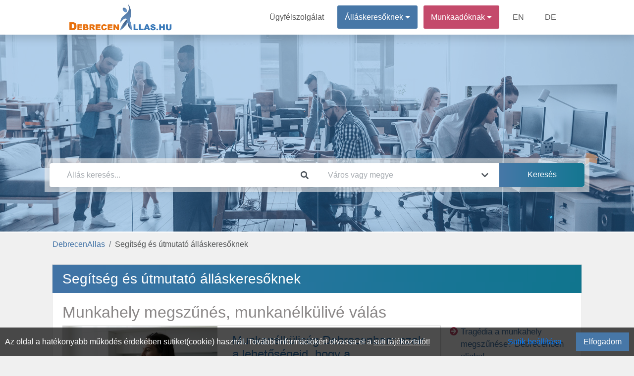

--- FILE ---
content_type: text/html; charset=UTF-8
request_url: https://debrecenallas.hu/utmutato-allaskeresoknek
body_size: 12685
content:
<!DOCTYPE html>
<html lang="hu" prefix="og: http://ogp.me/ns#">
<head>
<meta http-equiv="Content-Type" content="text/html; charset=utf-8">
<link rel="canonical" href="https://debrecenallas.hu/utmutato-allaskeresoknek"><link rel="icon" href="/favicon.ico">
<title>Segítség és útmutató álláskeresőknek | DebrecenAllas.hu</title>

<meta name="robots" content="index, follow">
<meta name="keywords" content="segítség, útmutató, álláskeresők"><meta name="description" content="Segítség és útmutató álláskeresőknek">
<meta property="fb:app_id" content="422104848937460">
<meta property="og:url" content="https://debrecenallas.hu/utmutato-allaskeresoknek">
<meta property="og:type" content="website">
<meta property="og:title" content="Segítség és útmutató álláskeresőknek | DebrecenAllas.hu">
<meta property="og:description" content="Segítség és útmutató álláskeresőknek">
<meta property="og:image" content="https://debrecenallas.hu/theme/default/img/site_fblogo.png">
<meta property="og:image:secure_url" content="https://debrecenallas.hu/theme/default/img/site_fblogo.png">
<meta name="author" content="IT-Nav Hungary Kft.">
<meta name="theme-color" content="#ffffff">
<meta name="msapplication-navbutton-color" content="#ffffff">
<meta name="apple-mobile-web-app-status-bar-style" content="#ffffff">
<meta name="viewport" content="width=device-width, initial-scale=1, maximum-scale=5">
    
        <script>
        const siteOption={"page_link":"https://debrecenallas.hu","center_link":"https://allasorias.hu","forty_day_free":{'enabled':0,'enabled_marketing_text':0,'start_feature':0,'end_feature':0},"video_apply":{'enabled':1,'enabled_marketing_text':1},"jobTypes_for_question":{'value':"4,5,6,7,8,9,10,11,12"},"job_order_db_discount":{'enabled':1,'start_feature':"2022-09-12 09:20:12",'end_feature':0,'discount':0,'prev':{'0' : {'start' : '2021-01-01 00:00:00','end' : '2022-09-12 09:20:12','discount' : '1',},}},"affilate_discount":{'enabled':1,'start_feature':"2023-05-05 00:00:00",'end_feature':"0",'discount':50}}
        Object.freeze(siteOption);
        </script><script src="/theme/default/js/jquery3.4.1.min.js"></script>
<script src="/theme/default/js/fb_func.min.js?version=1.1"></script><script src="/theme/default/js/gog_func.min.js?version=1.1"></script><script src="/includes/cookie/js/javascript.min.js?version=1.1" defer></script>
<script src="/node_modules/popper.js/dist/umd/popper.min.js"></script>
<script src="/moduls/bootstrap-4.3.1-dist/js/bootstrap.min.js" defer></script>
<link rel="preload" href="/moduls/bootstrap-4.3.1-dist/css/bootstrap.min.css" as="style">
<link rel="preload" href="/moduls/fontawesome-free-5.9.0-web/webfonts/fa-solid-900.woff2" as="font" type="font/woff2" crossorigin="anonymous">
<link rel="preload" href="/moduls/fontawesome-free-5.9.0-web/webfonts/fa-regular-400.woff2" as="font" type="font/woff2" crossorigin="anonymous">
<link href="/moduls/fontawesome-free-5.9.0-web/css/all.min.css" rel="stylesheet">
<link href="/node_modules/@pnotify/core/dist/PNotify.css" rel="stylesheet" type="text/css" />
<link rel="stylesheet" href="/node_modules/@pnotify/core/dist/BrightTheme.css">
<script src="/node_modules/@pnotify/core/dist/PNotify.js" defer></script>
<script src="/node_modules/dompurify/dist/purify.min.js" defer></script>
<script src="/theme/default/js/user_notif_login.min.js?version=1.1" defer></script>

<link rel="stylesheet" href="/moduls/bootstrap-4.3.1-dist/css/bootstrap.min.css">
<link rel="preload" href="/theme/default/css/style.min.css?version=1.3" as="style">
<link rel="stylesheet" type="text/css" href="/theme/default/css/style.min.css?version=1.3">

<style>
.facebook-login-container{
	margin: auto!important;
    display: table!important;
}
#facebook-login-overwrite{
	display: block;
	margin: auto;
	z-index: 99;
	position: absolute;
	cursor: pointer;
}
</style>
<script src="/theme/default/js/javascript.min.js?version=1.3" defer></script>
<script src="/moduls/switchery/dist/switchery.min.js?version=1.1"></script><link href='/includes/articles/css/css.min.css?version=1.2' type='text/css' rel='stylesheet'><link rel="stylesheet" type="text/css" href="/moduls/switchery/dist/switchery.min.css?version=1.1"><script>
    const requestStatuses=new Map();
    $(document).ready(function () {
        var open_windows_date = new Date();
        var month=(open_windows_date.getMonth() + 1);
        var day=open_windows_date.getDate();
        var hour=open_windows_date.getHours();
        var min=open_windows_date.getMinutes();
        var sec=open_windows_date.getSeconds();
        if (month<10) month=0+""+month;
        if (day<10) day=0+""+day;
        if (hour<10) hour=0+""+hour;
        if (min<10) min=0+""+min;
        if (sec<10) sec=0+""+sec;
        open_windows_date = open_windows_date.getFullYear() + '-' + month + '-' + day + " " + hour + ":" + min + ":" + sec;
        showed_notifications=new Array();
        show_notification(open_windows_date);
        setInterval(function () {
            if(document.visibilityState==="visible") {
                show_notification(open_windows_date);
            }
        }, 300000);
    });
</script>
</head>
<body class="body-content " ><script>const u_auth=$("body").data("html-identity-auth");</script><nav class="shadow main-nav">
  	<div class="wrapper">
    	<div class="logo"><a href="/"><img title="DebrecenAllas.hu logó" alt="DebrecenAllas.hu logó" src="/theme/default/img/site_logo.png" class="logo"></a></div>
    	<input type="radio" name="slider" id="menu-btn">
    	<input type="radio" name="slider" id="close-btn">
    	<ul class="nav-links">
    		<label for="close-btn" class="btn close-btn"><i class="fas fa-times"></i></label>
    		<li><a href="/kapcsolat">Ügyfélszolgálat</a></li>
    		
<li class="nav-seeker-btn">
    <span class="desktop-item">Álláskeresőknek&nbsp;<i class="fas fa-caret-down"></i></span>
    <input type="checkbox" id="showDrop2">
    <label for="showDrop2" class="mobile-item">Álláskeresőknek<i class="fas fa-caret-down"></i></label>
    <ul class="drop-menu drop-menu2">
        <li class="nav-bottom-border"><a href="/allaskereso">Tájékoztató</a></li>
        <li><a  rel="nofollow"  href="https://allasorias.hu/allaskereso/bejelentkezes?continue=https%3A%2F%2Fdebrecenallas.hu%2Futmutato-allaskeresoknek">Bejelentkezés</a></li>
        <li><a  rel="nofollow"  href="https://allasorias.hu/allaskereso/regisztracio?continue=https%3A%2F%2Fdebrecenallas.hu%2Futmutato-allaskeresoknek">Regisztráció</a></li>
    </ul>
</li>	
    		
<li class="nav-contact-btn">
    <span class="desktop-item">Munkaadóknak&nbsp;<i class="fas fa-caret-down"></i></span>
    <input type="checkbox" id="showDrop1">
    <label for="showDrop1" class="mobile-item">Munkaadóknak<i class="fas fa-caret-down"></i></label>
    <ul class="drop-menu drop-menu1">
        <li><a href="/munkaado/arak">Árak</a></li>
        <li><a href="/ertekelesek">Értékelések</a></li>
        <li class="nav-bottom-border"><a href="/munkaado">Tájékoztató</a></li>
        <li><a  rel="nofollow"  href="https://allasorias.hu/munkaado/bejelentkezes?continue=https%3A%2F%2Fdebrecenallas.hu%2Futmutato-allaskeresoknek">Bejelentkezés</a></li>
        <li><a  rel="nofollow"  href="https://allasorias.hu/munkaado/regisztracio?continue=https%3A%2F%2Fdebrecenallas.hu%2Futmutato-allaskeresoknek">Regisztráció</a></li>
    </ul>
</li>      		<li><a href="/employer">EN</a></li>
      		<li><a href="/arbeitgeber">DE</a></li>
    	</ul>
    	<label for="menu-btn" class="btn menu-btn"><i class="fas fa-bars"></i></label>
  	</div>
</nav>
    <header>
        <div id="headerFirstContentDiv" class="header-background  header-bg-img " style=" display: inherit;">
            <div class='header-inside'>
                <div class="header-search-div header-size" style="">
    <div class="header-search-background">
        <div class="card border-0 header-search" style="padding: 0;">
            <form id="search_box">
                <div class="form-row">
                    <div class="mb-0 form-group col-12 col-md-6">
                        <div class="input-group">
                            <input autocomplete="off" type="text" class="form-control" id="headerSearch" placeholder="Állás keresés..." value="">
                            <div class="input-group-append">
                                <span class="input-group-text header-search-icon-span">
                                    <i class="fas fa-search"></i>
                                </span>
                            </div>
                        </div>
                        <div id="headerSearch_live_data" class="city-livesearch"></div>
                    </div>
                    <div class="mb-0 form-group col-12 col-md-4 city-search-div">
                        <div class="input-group">
                            <input type="text" class="form-control" id="city-search-input" autocomplete="off" placeholder="Város vagy megye" value="" data-ascii-name="">
                            <div class="input-group-append">
                                <span class="input-group-text header-search-icon-span">
                                    <i class="fas fa-chevron-down"></i>
                                </span>
                            </div>
                        </div>
                        <div id="city-search-input_live_data" class="city-livesearch"></div>
                    </div>
                    <div class="mb-0 form-group col-12 col-md-2">
                        <input type="submit" class="gradient_blue_button" id="headerSubmit" value="Keresés">
                    </div>
                </div>
            </form>
        </div>
    </div>
</div>            </div>
        </div>
            </header>
    <main class="body-all-content">
    
    <div class="container-fluid breadcrumb-container">
        <div class="row d-block">
            <nav aria-label="breadcrumb">
                <ol class="breadcrumb"><li class="breadcrumb-item"><a href="/">DebrecenAllas</a></li><li class="breadcrumb-item active">Segítség és útmutató álláskeresőknek</li>
                </ol>
            </nav>
        </div>
    </div><button class="top-of-page" onclick="topFunction()" title="Lap tetejére">
    <span class="top_icon fa fa-arrow-up"></span>
</button>
<div class="container-fluid content main_content_div content-page">
    
    <div class='card page-card article-page'>
        <div class='card-header page-card-title'><h1>Segítség és útmutató álláskeresőknek</h1></div>
        <div class='card-body page-card-body'>
            <div class='article-content'>
                
                <div class="article-category-box">
                    <div>
                        <h2>
                            <a href="/utmutato-allaskeresoknek/munkahely-megszunes-munkanelkulive-valas" title="Munkahely megszűn&eacute;s, munkan&eacute;lk&uuml;liv&eacute; v&aacute;l&aacute;s">
                            Munkahely megszűnés, munkanélkülivé válás
                            </a>
                        </h2>
                    </div>
                    <div class="row">
                    <div class="col-12 col-md-9 col-lg-9">
                        <div class="last-two-article">
                            <div class="small-article-img-box">
                                <div class="art-category-hover article-use-category">
                                    <img alt="Munkan&eacute;lk&uuml;lis&eacute;g Debrecenben: ezek a lehetős&eacute;geid, hogy a felsz&iacute;nen maradj" width="312" height="208" class="small-article-img lazy" src="/theme/default/img/bg-img-1x.jpg" data-src="https://allasorias.hu/uploads/articles/1/1748246758-munkanelkuliseg-debrecen.jpeg" alt="Munkanélküliség Debrecenben">
                                    <div class="art-small-a-logo"></div>
                                    <a href="/utmutato-allaskeresoknek/1564/munkanelkuliseg-debrecenben-ezek-a-lehetosegeid-hogy-a-felszinen-maradj" title="Munkan&eacute;lk&uuml;lis&eacute;g Debrecenben: ezek a lehetős&eacute;geid, hogy a felsz&iacute;nen maradj"></a>
                                </div>
                            </div>
                            <div class="small-article-text-box">
                                <div class="small-article-text">
                                    <a href="/utmutato-allaskeresoknek/1564/munkanelkuliseg-debrecenben-ezek-a-lehetosegeid-hogy-a-felszinen-maradj" title="Munkan&eacute;lk&uuml;lis&eacute;g Debrecenben: ezek a lehetős&eacute;geid, hogy a felsz&iacute;nen maradj">
                                        <span>Munkanélküliség Debrecenben: ezek a lehetőségeid, hogy a...</span>
                                    </a>
                                    <p class="small-article-text">A legtöbb ember életében előfordul, hogy egyszer csak ott találja magát: nincs munkája, fogytán a tartalék, és a bizonytalanság...</p>
                                </div>
                                <div class="text-right">
                                    <a href="/utmutato-allaskeresoknek/1564/munkanelkuliseg-debrecenben-ezek-a-lehetosegeid-hogy-a-felszinen-maradj" title="Munkan&eacute;lk&uuml;lis&eacute;g Debrecenben: ezek a lehetős&eacute;geid, hogy a felsz&iacute;nen maradj">
                                        Bővebben
                                    </a>
                                </div>
                            </div>
                        </div>
                        <div class="last-two-article">
                            <div class="small-article-img-box">
                                <div class="art-category-hover article-use-category">
                                    <img alt="Felmond&aacute;s okosan: &iacute;gy v&aacute;lts munkahelyet s&eacute;relmek n&eacute;lk&uuml;l" width="312" height="208" class="small-article-img lazy" src="/theme/default/img/bg-img-1x.jpg" data-src="https://allasorias.hu/uploads/articles/1/1696837004-felmondas-okosan.jpeg" alt="Felmondás okosan">
                                    <div class="art-small-a-logo"></div>
                                    <a href="/utmutato-allaskeresoknek/1380/felmondas-okosan-igy-valts-munkahelyet-serelmek-nelkul" title="Felmond&aacute;s okosan: &iacute;gy v&aacute;lts munkahelyet s&eacute;relmek n&eacute;lk&uuml;l"></a>
                                </div>
                            </div>
                            <div class="small-article-text-box">
                                <div class="small-article-text">
                                    <a href="/utmutato-allaskeresoknek/1380/felmondas-okosan-igy-valts-munkahelyet-serelmek-nelkul" title="Felmond&aacute;s okosan: &iacute;gy v&aacute;lts munkahelyet s&eacute;relmek n&eacute;lk&uuml;l">
                                        <span>Felmondás okosan: így válts munkahelyet sérelmek nélkül</span>
                                    </a>
                                    <p class="small-article-text">Az elkötelezettség és hűség a munkahelyhez fontos értékek, de néha az életünk új irányokat vesz, és a változás elkerülhetetlen. A...</p>
                                </div>
                                <div class="text-right">
                                    <a href="/utmutato-allaskeresoknek/1380/felmondas-okosan-igy-valts-munkahelyet-serelmek-nelkul" title="Felmond&aacute;s okosan: &iacute;gy v&aacute;lts munkahelyet s&eacute;relmek n&eacute;lk&uuml;l">
                                        Bővebben
                                    </a>
                                </div>
                            </div>
                        </div></div>
                    <div class="col-12 col-md-3 col-lg-3 right-side-list">  
                        <ul class="more-article-list">
                            <li class="right-icon">
                                <a href="/utmutato-allaskeresoknek/1356/tragedia-a-munkahely-megszunese-debrecenben-aligha" title="Tragédia a munkahely megszűnése? Debrecenben aligha!">
                                    <span>Tragédia a munkahely megszűnése? Debrecenben aligha!</span>
                                </a>
                            </li>
                        </ul></div></div>
            </div><hr class='costum-hr'>
                <div class="article-category-box">
                    <div>
                        <h2>
                            <a href="/utmutato-allaskeresoknek/szakmai-kepzesek-nyelviskolak-nyelvoktatasok-tanfolyamok-debrecen" title="Szakmai k&eacute;pz&eacute;sek, nyelviskol&aacute;k, nyelvoktat&aacute;sok, tanfolyamok: Debrecen">
                            Szakmai képzések, nyelviskolák, nyelvoktatások, tanfolyamok: Debrecen
                            </a>
                        </h2>
                    </div>
                    <div class="row">
                    <div class="col-12 col-md-9 col-lg-9">
                        <div class="last-two-article">
                            <div class="small-article-img-box">
                                <div class="art-category-hover article-use-category">
                                    <img alt="&Uacute;j&eacute;vi fogadalom &aacute;ll&aacute;skeresőknek: egy &uacute;j hasznos k&eacute;szs&eacute;g, kompetencia elsaj&aacute;t&iacute;t&aacute;sa!" width="312" height="208" class="small-article-img lazy" src="/theme/default/img/bg-img-1x.jpg" data-src="https://allasorias.hu/uploads/articles/4/1763369366-ujevi-allaskereses-keszsegfejlesztes.jpeg" alt="ujevi-allaskereses-keszsegfejlesztes">
                                    <div class="art-small-a-logo"></div>
                                    <a href="/utmutato-allaskeresoknek/1633/ujevi-fogadalom-allaskeresoknek-egy-uj-hasznos-keszseg-kompetencia-elsajatitasa" title="&Uacute;j&eacute;vi fogadalom &aacute;ll&aacute;skeresőknek: egy &uacute;j hasznos k&eacute;szs&eacute;g, kompetencia elsaj&aacute;t&iacute;t&aacute;sa!"></a>
                                </div>
                            </div>
                            <div class="small-article-text-box">
                                <div class="small-article-text">
                                    <a href="/utmutato-allaskeresoknek/1633/ujevi-fogadalom-allaskeresoknek-egy-uj-hasznos-keszseg-kompetencia-elsajatitasa" title="&Uacute;j&eacute;vi fogadalom &aacute;ll&aacute;skeresőknek: egy &uacute;j hasznos k&eacute;szs&eacute;g, kompetencia elsaj&aacute;t&iacute;t&aacute;sa!">
                                        <span>Újévi fogadalom álláskeresőknek: egy új hasznos készség,...</span>
                                    </a>
                                    <p class="small-article-text">Az új év mindig jó ürügy arra, hogy valami kézzelfoghatót tegyünk a karrierünkért. Egy jól megválasztott, hasznos készség...</p>
                                </div>
                                <div class="text-right">
                                    <a href="/utmutato-allaskeresoknek/1633/ujevi-fogadalom-allaskeresoknek-egy-uj-hasznos-keszseg-kompetencia-elsajatitasa" title="&Uacute;j&eacute;vi fogadalom &aacute;ll&aacute;skeresőknek: egy &uacute;j hasznos k&eacute;szs&eacute;g, kompetencia elsaj&aacute;t&iacute;t&aacute;sa!">
                                        Bővebben
                                    </a>
                                </div>
                            </div>
                        </div>
                        <div class="last-two-article">
                            <div class="small-article-img-box">
                                <div class="art-category-hover article-use-category">
                                    <img alt="Mi&eacute;rt &eacute;s hogy tanuljunk meg n&eacute;met&uuml;l Debrecen k&ouml;rny&eacute;k&eacute;n? " width="312" height="208" class="small-article-img lazy" src="/theme/default/img/bg-img-1x.jpg" data-src="https://allasorias.hu/uploads/articles/4/1761570138-nemet-nyelvtudas-debrecen.jpeg" alt="Német nyelvtanulás Debrecen">
                                    <div class="art-small-a-logo"></div>
                                    <a href="/utmutato-allaskeresoknek/1627/miert-es-hogy-tanuljunk-meg-nemetul-debrecen-kornyeken" title="Mi&eacute;rt &eacute;s hogy tanuljunk meg n&eacute;met&uuml;l Debrecen k&ouml;rny&eacute;k&eacute;n? "></a>
                                </div>
                            </div>
                            <div class="small-article-text-box">
                                <div class="small-article-text">
                                    <a href="/utmutato-allaskeresoknek/1627/miert-es-hogy-tanuljunk-meg-nemetul-debrecen-kornyeken" title="Mi&eacute;rt &eacute;s hogy tanuljunk meg n&eacute;met&uuml;l Debrecen k&ouml;rny&eacute;k&eacute;n? ">
                                        <span>Miért és hogy tanuljunk meg németül Debrecen környékén? </span>
                                    </a>
                                    <p class="small-article-text">A német nyelv nem a legkönnyebb, ezzel az állítással alighanem sokan egyetértenek. Ahogy azzal is, hogy az angol után az egyik,...</p>
                                </div>
                                <div class="text-right">
                                    <a href="/utmutato-allaskeresoknek/1627/miert-es-hogy-tanuljunk-meg-nemetul-debrecen-kornyeken" title="Mi&eacute;rt &eacute;s hogy tanuljunk meg n&eacute;met&uuml;l Debrecen k&ouml;rny&eacute;k&eacute;n? ">
                                        Bővebben
                                    </a>
                                </div>
                            </div>
                        </div></div>
                    <div class="col-12 col-md-3 col-lg-3 right-side-list">  
                        <ul class="more-article-list">
                            <li class="right-icon">
                                <a href="/utmutato-allaskeresoknek/1626/diploma-nyelvvizsga-szakkepesites-szakmunkas-bizonyitvany-erettsegi-a-legfontosabb-papirok-a-munkahelyen" title="Diploma, nyelvvizsga, szakképesítés, szakmunkás bizonyítvány, érettségi: a legfontosabb papírok a munkahelyen">
                                    <span>Diploma, nyelvvizsga, szakképesítés, szakmunkás bizonyítvány, érettségi: a legfontosabb papírok a munkahelyen</span>
                                </a>
                            </li>
                            <li class="right-icon">
                                <a href="/utmutato-allaskeresoknek/1622/erdekel-a-kozelet-a-tortenelem-es-a-politika-debrecenben-is-elindulhatsz-az-uton" title="Érdekel a közélet, a történelem és a politika? Debrecenben is elindulhatsz az úton!">
                                    <span>Érdekel a közélet, a történelem és a politika? Debrecenben is elindulhatsz az úton!</span>
                                </a>
                            </li>
                            <li class="right-icon">
                                <a href="/utmutato-allaskeresoknek/1621/fejleszd-tokelyre-uzleti-kommunikaciod-es-prezentacios-technikad-debrecenben" title="Fejleszd tökélyre üzleti kommunikációd és prezentációs technikád Debrecenben!">
                                    <span>Fejleszd tökélyre üzleti kommunikációd és prezentációs technikád Debrecenben!</span>
                                </a>
                            </li>
                            <li class="right-icon">
                                <a href="/utmutato-allaskeresoknek/1608/debrecenrol-is-elerheto-egyetemi-mesterseges-intelligencia-tovabbkepzesek" title="Debrecenről is elérhető egyetemi mesterséges intelligencia továbbképzések">
                                    <span>Debrecenről is elérhető egyetemi mesterséges intelligencia továbbképzések</span>
                                </a>
                            </li>
                            <li class="right-icon">
                                <a href="/utmutato-allaskeresoknek/1606/allaskeresesi-technikak-es-munkaeropiaci-kepzesek-debrecenben" title="Álláskeresési technikák és munkaerőpiaci képzések Debrecenben">
                                    <span>Álláskeresési technikák és munkaerőpiaci képzések Debrecenben</span>
                                </a>
                            </li>
                            <li class="right-icon">
                                <a href="/utmutato-allaskeresoknek/1583/mesterseges-intelligencia-a-munkaban-es-tanulasban-hasznaljuk-vagy-keruljuk" title="Mesterséges intelligencia a munkában és tanulásban: használjuk vagy kerüljük?">
                                    <span>Mesterséges intelligencia a munkában és tanulásban: használjuk vagy kerüljük?</span>
                                </a>
                            </li>
                        </ul>
                        <div class="text-center">
                            <a href="/utmutato-allaskeresoknek/szakmai-kepzesek-nyelviskolak-nyelvoktatasok-tanfolyamok-debrecen" title="Szakmai képzések, nyelviskolák, nyelvoktatások, tanfolyamok: Debrecen">
                                <div class="btn text-center more-cat-list-btn">További cikkek</div>
                            </a>
                        </div></div></div>
            </div><hr class='costum-hr'>
                <div class="article-category-box">
                    <div>
                        <h2>
                            <a href="/utmutato-allaskeresoknek/allasok-munkak-szakmak-munkahelyek-debrecen" title="&Aacute;ll&aacute;sok, munk&aacute;k, szakm&aacute;k, munkahelyek: Debrecen">
                            Állások, munkák, szakmák, munkahelyek: Debrecen
                            </a>
                        </h2>
                    </div>
                    <div class="row">
                    <div class="col-12 col-md-9 col-lg-9">
                        <div class="last-two-article">
                            <div class="small-article-img-box">
                                <div class="art-category-hover article-use-category">
                                    <img alt="Mely karrierlehetős&eacute;gek fognak tarolni 2026-ban? N&eacute;zz&uuml;k, mit mondanak a sz&aacute;mok!" width="312" height="208" class="small-article-img lazy" src="/theme/default/img/bg-img-1x.jpg" data-src="https://allasorias.hu/uploads/articles/10/1768204247-felkapott-karrierlehetosegek.jpeg" alt="Felkapott karrierlehetőségek">
                                    <div class="art-small-a-logo"></div>
                                    <a href="/utmutato-allaskeresoknek/1645/mely-karrierlehetosegek-fognak-tarolni-2026-ban-nezzuk-mit-mondanak-a-szamok" title="Mely karrierlehetős&eacute;gek fognak tarolni 2026-ban? N&eacute;zz&uuml;k, mit mondanak a sz&aacute;mok!"></a>
                                </div>
                            </div>
                            <div class="small-article-text-box">
                                <div class="small-article-text">
                                    <a href="/utmutato-allaskeresoknek/1645/mely-karrierlehetosegek-fognak-tarolni-2026-ban-nezzuk-mit-mondanak-a-szamok" title="Mely karrierlehetős&eacute;gek fognak tarolni 2026-ban? N&eacute;zz&uuml;k, mit mondanak a sz&aacute;mok!">
                                        <span>Mely karrierlehetőségek fognak tarolni 2026-ban? Nézzük,...</span>
                                    </a>
                                    <p class="small-article-text">Ha a hasunkra kellene csapni, hogy megmondjuk, melyek lesznek a leginkább felkapott állások a közeljövőben, a mesterséges...</p>
                                </div>
                                <div class="text-right">
                                    <a href="/utmutato-allaskeresoknek/1645/mely-karrierlehetosegek-fognak-tarolni-2026-ban-nezzuk-mit-mondanak-a-szamok" title="Mely karrierlehetős&eacute;gek fognak tarolni 2026-ban? N&eacute;zz&uuml;k, mit mondanak a sz&aacute;mok!">
                                        Bővebben
                                    </a>
                                </div>
                            </div>
                        </div>
                        <div class="last-two-article">
                            <div class="small-article-img-box">
                                <div class="art-category-hover article-use-category">
                                    <img alt="Debreceni online marketing &uuml;gyn&ouml;ks&eacute;gek list&aacute;ja 2026-ban: mely c&eacute;gekn&eacute;l dolgozhatsz?" width="312" height="208" class="small-article-img lazy" src="/theme/default/img/bg-img-1x.jpg" data-src="https://allasorias.hu/uploads/articles/10/1766150884-debreceni-online-marketing-ugynoksegek.jpeg" alt="Debreceni online marketing ügynökségek">
                                    <div class="art-small-a-logo"></div>
                                    <a href="/utmutato-allaskeresoknek/1640/debreceni-online-marketing-ugynoksegek-listaja-2026-ban-mely-cegeknel-dolgozhatsz" title="Debreceni online marketing &uuml;gyn&ouml;ks&eacute;gek list&aacute;ja 2026-ban: mely c&eacute;gekn&eacute;l dolgozhatsz?"></a>
                                </div>
                            </div>
                            <div class="small-article-text-box">
                                <div class="small-article-text">
                                    <a href="/utmutato-allaskeresoknek/1640/debreceni-online-marketing-ugynoksegek-listaja-2026-ban-mely-cegeknel-dolgozhatsz" title="Debreceni online marketing &uuml;gyn&ouml;ks&eacute;gek list&aacute;ja 2026-ban: mely c&eacute;gekn&eacute;l dolgozhatsz?">
                                        <span>Debreceni online marketing ügynökségek listája 2026-ban:...</span>
                                    </a>
                                    <p class="small-article-text">A debreceni régió egyik legmeghatározóbb technológiai és kreatív központjává nőtte ki magát. Ahogy az ipari parkok megteltek...</p>
                                </div>
                                <div class="text-right">
                                    <a href="/utmutato-allaskeresoknek/1640/debreceni-online-marketing-ugynoksegek-listaja-2026-ban-mely-cegeknel-dolgozhatsz" title="Debreceni online marketing &uuml;gyn&ouml;ks&eacute;gek list&aacute;ja 2026-ban: mely c&eacute;gekn&eacute;l dolgozhatsz?">
                                        Bővebben
                                    </a>
                                </div>
                            </div>
                        </div></div>
                    <div class="col-12 col-md-3 col-lg-3 right-side-list">  
                        <ul class="more-article-list">
                            <li class="right-icon">
                                <a href="/utmutato-allaskeresoknek/1638/mely-debreceni-allasokra-jelentkeztek-a-legtobben-a-2025-os-ev-vegen" title="Mely debreceni állásokra jelentkeztek a legtöbben a 2025-ös év végén?">
                                    <span>Mely debreceni állásokra jelentkeztek a legtöbben a 2025-ös év végén?</span>
                                </a>
                            </li>
                            <li class="right-icon">
                                <a href="/utmutato-allaskeresoknek/1636/mit-csinal-valojaban-egy-uzletkoto-es-milyen-karrierlehetosegek-adodnak-e-teren-debrecenben" title="Mit csinál valójában egy üzletkötő, és milyen karrierlehetőségek adódnak e téren Debrecenben?">
                                    <span>Mit csinál valójában egy üzletkötő, és milyen karrierlehetőségek adódnak e téren Debrecenben?</span>
                                </a>
                            </li>
                            <li class="right-icon">
                                <a href="/utmutato-allaskeresoknek/1635/ugyfelkommunikacio-a-munkahelyen-a-dolgozo-felelossege-is-lehet-a-jo-kapcsolat" title="Ügyfélkommunikáció a munkahelyen: a dolgozó felelőssége is lehet a jó kapcsolat">
                                    <span>Ügyfélkommunikáció a munkahelyen: a dolgozó felelőssége is lehet a jó kapcsolat</span>
                                </a>
                            </li>
                            <li class="right-icon">
                                <a href="/utmutato-allaskeresoknek/1634/kreativ-szovegiro-allas-az-ai-koraban-tobb-a-munka-mint-valaha" title="Kreatív szövegíró állás az AI korában? Több a munka, mint valaha!">
                                    <span>Kreatív szövegíró állás az AI korában? Több a munka, mint valaha!</span>
                                </a>
                            </li>
                            <li class="right-icon">
                                <a href="/utmutato-allaskeresoknek/1632/tartalekos-katonai-szolgalat-foallasu-civil-munka-mellett-igy-mukodik" title="Tartalékos katonai szolgálat főállású civil munka mellett? Így működik!">
                                    <span>Tartalékos katonai szolgálat főállású civil munka mellett? Így működik!</span>
                                </a>
                            </li>
                            <li class="right-icon">
                                <a href="/utmutato-allaskeresoknek/1631/a-debreceni-munkaeropiac-oktatoi-szemmel-avagy-allaslehetosegek-helyi-tanarok-szamara" title="A debreceni munkaerőpiac oktatói szemmel, avagy álláslehetőségek helyi tanárok számára">
                                    <span>A debreceni munkaerőpiac oktatói szemmel, avagy álláslehetőségek helyi tanárok számára</span>
                                </a>
                            </li>
                        </ul>
                        <div class="text-center">
                            <a href="/utmutato-allaskeresoknek/allasok-munkak-szakmak-munkahelyek-debrecen" title="Állások, munkák, szakmák, munkahelyek: Debrecen">
                                <div class="btn text-center more-cat-list-btn">További cikkek</div>
                            </a>
                        </div></div></div>
            </div><hr class='costum-hr'>
                <div class="article-category-box">
                    <div>
                        <h2>
                            <a href="/utmutato-allaskeresoknek/allaslehetosegek-munkahelyek-debrecen" title="&Aacute;ll&aacute;slehetős&eacute;gek, munkahelyek: Debrecen">
                            Álláslehetőségek, munkahelyek: Debrecen
                            </a>
                        </h2>
                    </div>
                    <div class="row">
                    <div class="col-12 col-md-9 col-lg-9">
                        <div class="last-two-article">
                            <div class="small-article-img-box">
                                <div class="art-category-hover article-use-category">
                                    <img alt="Melyek a legnagyobb &eacute;rt&eacute;kek a munkaerőpiacon az &aacute;ll&aacute;skeresők sz&aacute;m&aacute;ra 2026-ban?" width="312" height="208" class="small-article-img lazy" src="/theme/default/img/bg-img-1x.jpg" data-src="https://allasorias.hu/uploads/articles/9/1767944811-munkaeropiaci-ertekek.jpeg" alt="Munkaerőpiaci értékek: készségek és kompetenciák">
                                    <div class="art-small-a-logo"></div>
                                    <a href="/utmutato-allaskeresoknek/1642/melyek-a-legnagyobb-ertekek-a-munkaeropiacon-az-allaskeresok-szamara-2026-ban" title="Melyek a legnagyobb &eacute;rt&eacute;kek a munkaerőpiacon az &aacute;ll&aacute;skeresők sz&aacute;m&aacute;ra 2026-ban?"></a>
                                </div>
                            </div>
                            <div class="small-article-text-box">
                                <div class="small-article-text">
                                    <a href="/utmutato-allaskeresoknek/1642/melyek-a-legnagyobb-ertekek-a-munkaeropiacon-az-allaskeresok-szamara-2026-ban" title="Melyek a legnagyobb &eacute;rt&eacute;kek a munkaerőpiacon az &aacute;ll&aacute;skeresők sz&aacute;m&aacute;ra 2026-ban?">
                                        <span>Melyek a legnagyobb értékek a munkaerőpiacon az...</span>
                                    </a>
                                    <p class="small-article-text">Számtalan általános, sablonos készséget, kompetenciát lehet megfogalmazni arról, mi is fontos valójában egy álláskereső számára a...</p>
                                </div>
                                <div class="text-right">
                                    <a href="/utmutato-allaskeresoknek/1642/melyek-a-legnagyobb-ertekek-a-munkaeropiacon-az-allaskeresok-szamara-2026-ban" title="Melyek a legnagyobb &eacute;rt&eacute;kek a munkaerőpiacon az &aacute;ll&aacute;skeresők sz&aacute;m&aacute;ra 2026-ban?">
                                        Bővebben
                                    </a>
                                </div>
                            </div>
                        </div>
                        <div class="last-two-article">
                            <div class="small-article-img-box">
                                <div class="art-category-hover article-use-category">
                                    <img alt="C&eacute;ges sportol&aacute;si lehetős&eacute;gek, avagy az alul&eacute;rt&eacute;kelt cafeteria-elem!" width="312" height="208" class="small-article-img lazy" src="/theme/default/img/bg-img-1x.jpg" data-src="https://allasorias.hu/uploads/articles/9/1767690249-ceges-sportolas.jpeg" alt="Céges sportolás">
                                    <div class="art-small-a-logo"></div>
                                    <a href="/utmutato-allaskeresoknek/1641/ceges-sportolasi-lehetosegek-avagy-az-alulertekelt-cafeteria-elem" title="C&eacute;ges sportol&aacute;si lehetős&eacute;gek, avagy az alul&eacute;rt&eacute;kelt cafeteria-elem!"></a>
                                </div>
                            </div>
                            <div class="small-article-text-box">
                                <div class="small-article-text">
                                    <a href="/utmutato-allaskeresoknek/1641/ceges-sportolasi-lehetosegek-avagy-az-alulertekelt-cafeteria-elem" title="C&eacute;ges sportol&aacute;si lehetős&eacute;gek, avagy az alul&eacute;rt&eacute;kelt cafeteria-elem!">
                                        <span>Céges sportolási lehetőségek, avagy az alulértékelt...</span>
                                    </a>
                                    <p class="small-article-text">Képzeld el, hogy péntek délután a kollégáiddal nem az irodai asztal mögött görnyedsz, hanem céges focimeccsen rúgod a bőrt, vagy...</p>
                                </div>
                                <div class="text-right">
                                    <a href="/utmutato-allaskeresoknek/1641/ceges-sportolasi-lehetosegek-avagy-az-alulertekelt-cafeteria-elem" title="C&eacute;ges sportol&aacute;si lehetős&eacute;gek, avagy az alul&eacute;rt&eacute;kelt cafeteria-elem!">
                                        Bővebben
                                    </a>
                                </div>
                            </div>
                        </div></div>
                    <div class="col-12 col-md-3 col-lg-3 right-side-list">  
                        <ul class="more-article-list">
                            <li class="right-icon">
                                <a href="/utmutato-allaskeresoknek/1625/ki-a-team-lead-es-mik-a-fo-feladatai-a-munkahelyen" title="Ki a Team Lead és mik a fő feladatai a munkahelyen?">
                                    <span>Ki a Team Lead és mik a fő feladatai a munkahelyen?</span>
                                </a>
                            </li>
                            <li class="right-icon">
                                <a href="/utmutato-allaskeresoknek/1624/ev-vegi-bonusz-es-fizetesemeles-a-munkahelyen" title="Év végi bónusz és fizetésemelés a munkahelyen">
                                    <span>Év végi bónusz és fizetésemelés a munkahelyen</span>
                                </a>
                            </li>
                            <li class="right-icon">
                                <a href="/utmutato-allaskeresoknek/1620/egyre-tobb-a-munkahely-debrecenben-es-egyre-kevesebb-az-allaskereso" title="Egyre több a munkahely Debrecenben, és egyre kevesebb az álláskereső">
                                    <span>Egyre több a munkahely Debrecenben, és egyre kevesebb az álláskereső</span>
                                </a>
                            </li>
                            <li class="right-icon">
                                <a href="/utmutato-allaskeresoknek/1614/legjobb-ceges-cafeteria-elemek-2025-ben-tul-a-bolti-utalvanyokon" title="Legjobb céges cafeteria-elemek 2025-ben: túl a bolti utalványokon">
                                    <span>Legjobb céges cafeteria-elemek 2025-ben: túl a bolti utalványokon</span>
                                </a>
                            </li>
                            <li class="right-icon">
                                <a href="/utmutato-allaskeresoknek/1603/csaladbarat-munkahely-csocso-darts-pingpong-csapatepitok-mire-van-szuksege-valojaban-a-munkavallalonak" title="Családbarát munkahely, csocsó, darts, pingpong, csapatépítők: mire van szüksége valójában a munkavállalónak?">
                                    <span>Családbarát munkahely, csocsó, darts, pingpong, csapatépítők: mire van szüksége valójában a munkavállalónak?</span>
                                </a>
                            </li>
                            <li class="right-icon">
                                <a href="/utmutato-allaskeresoknek/1602/cegek-es-a-potencialis-munkaltatok-elemzese-ne-csak-az-allaskeresoket-vizsgaljuk" title="Cégek és a potenciális munkáltatók elemzése: ne csak az álláskeresőket vizsgáljuk!">
                                    <span>Cégek és a potenciális munkáltatók elemzése: ne csak az álláskeresőket vizsgáljuk!</span>
                                </a>
                            </li>
                        </ul>
                        <div class="text-center">
                            <a href="/utmutato-allaskeresoknek/allaslehetosegek-munkahelyek-debrecen" title="Álláslehetőségek, munkahelyek: Debrecen">
                                <div class="btn text-center more-cat-list-btn">További cikkek</div>
                            </a>
                        </div></div></div>
            </div><hr class='costum-hr'>
                <div class="article-category-box">
                    <div>
                        <h2>
                            <a href="/utmutato-allaskeresoknek/allaskereses-munkahely-kereses-debrecen" title="&Aacute;ll&aacute;skeres&eacute;s, munkahely keres&eacute;s: Debrecen">
                            Álláskeresés, munkahely keresés: Debrecen
                            </a>
                        </h2>
                    </div>
                    <div class="row">
                    <div class="col-12 col-md-9 col-lg-9">
                        <div class="last-two-article">
                            <div class="small-article-img-box">
                                <div class="art-category-hover article-use-category">
                                    <img alt="Munkaszerződ&eacute;st &eacute;rintő v&aacute;ltoz&aacute;sok &eacute;s &uacute;jdons&aacute;gok 2026-ban" width="312" height="208" class="small-article-img lazy" src="/theme/default/img/bg-img-1x.jpg" data-src="https://allasorias.hu/uploads/articles/2/1768205192-munkaszerzodest-erinto-jogszabalyok.jpeg" alt="Munkaszerződést érintő jogszabályok">
                                    <div class="art-small-a-logo"></div>
                                    <a href="/utmutato-allaskeresoknek/1646/munkaszerzodest-erinto-valtozasok-es-ujdonsagok-2026-ban" title="Munkaszerződ&eacute;st &eacute;rintő v&aacute;ltoz&aacute;sok &eacute;s &uacute;jdons&aacute;gok 2026-ban"></a>
                                </div>
                            </div>
                            <div class="small-article-text-box">
                                <div class="small-article-text">
                                    <a href="/utmutato-allaskeresoknek/1646/munkaszerzodest-erinto-valtozasok-es-ujdonsagok-2026-ban" title="Munkaszerződ&eacute;st &eacute;rintő v&aacute;ltoz&aacute;sok &eacute;s &uacute;jdons&aacute;gok 2026-ban">
                                        <span>Munkaszerződést érintő változások és újdonságok 2026-ban</span>
                                    </a>
                                    <p class="small-article-text">Ahogy 2026-ban a munkaerőpiac tovább formálódik, érdemes egy pillantást vetni a munkaszerződéseket érintő friss változásokra....</p>
                                </div>
                                <div class="text-right">
                                    <a href="/utmutato-allaskeresoknek/1646/munkaszerzodest-erinto-valtozasok-es-ujdonsagok-2026-ban" title="Munkaszerződ&eacute;st &eacute;rintő v&aacute;ltoz&aacute;sok &eacute;s &uacute;jdons&aacute;gok 2026-ban">
                                        Bővebben
                                    </a>
                                </div>
                            </div>
                        </div>
                        <div class="last-two-article">
                            <div class="small-article-img-box">
                                <div class="art-category-hover article-use-category">
                                    <img alt="GEN Z &aacute;ll&aacute;skeres&eacute;s &eacute;s munkav&aacute;llal&aacute;s: mi hajtja &eacute;s mi nem a fiatal gener&aacute;ci&oacute;t?" width="312" height="208" class="small-article-img lazy" src="/theme/default/img/bg-img-1x.jpg" data-src="https://allasorias.hu/uploads/articles/2/1768203483-gen-z-a-munkaeropiacon.jpeg" alt="GEN Z a munkaerőpiacon">
                                    <div class="art-small-a-logo"></div>
                                    <a href="/utmutato-allaskeresoknek/1644/gen-z-allaskereses-es-munkavallalas-mi-hajtja-es-mi-nem-a-fiatal-generaciot" title="GEN Z &aacute;ll&aacute;skeres&eacute;s &eacute;s munkav&aacute;llal&aacute;s: mi hajtja &eacute;s mi nem a fiatal gener&aacute;ci&oacute;t?"></a>
                                </div>
                            </div>
                            <div class="small-article-text-box">
                                <div class="small-article-text">
                                    <a href="/utmutato-allaskeresoknek/1644/gen-z-allaskereses-es-munkavallalas-mi-hajtja-es-mi-nem-a-fiatal-generaciot" title="GEN Z &aacute;ll&aacute;skeres&eacute;s &eacute;s munkav&aacute;llal&aacute;s: mi hajtja &eacute;s mi nem a fiatal gener&aacute;ci&oacute;t?">
                                        <span>GEN Z álláskeresés és munkavállalás: mi hajtja és mi nem a...</span>
                                    </a>
                                    <p class="small-article-text">Az biztos, hogy a GEN Z generáció, mint az elődök voltak. De ezen nincs is semmi meglepő, ez mindig így volt, mióta világ a...</p>
                                </div>
                                <div class="text-right">
                                    <a href="/utmutato-allaskeresoknek/1644/gen-z-allaskereses-es-munkavallalas-mi-hajtja-es-mi-nem-a-fiatal-generaciot" title="GEN Z &aacute;ll&aacute;skeres&eacute;s &eacute;s munkav&aacute;llal&aacute;s: mi hajtja &eacute;s mi nem a fiatal gener&aacute;ci&oacute;t?">
                                        Bővebben
                                    </a>
                                </div>
                            </div>
                        </div></div>
                    <div class="col-12 col-md-3 col-lg-3 right-side-list">  
                        <ul class="more-article-list">
                            <li class="right-icon">
                                <a href="/utmutato-allaskeresoknek/1623/debrecen-kornyekbeli-allaslehetosegek-es-ingazas-a-munkaba" title="Debrecen környékbeli álláslehetőségek és ingázás a munkába">
                                    <span>Debrecen környékbeli álláslehetőségek és ingázás a munkába</span>
                                </a>
                            </li>
                            <li class="right-icon">
                                <a href="/utmutato-allaskeresoknek/1618/debreceni-munkaero-kozvetito-hr-es-fejvadasz-cegek-listaja" title="Debreceni munkaerő-közvetítő, HR és fejvadász cégek listája">
                                    <span>Debreceni munkaerő-közvetítő, HR és fejvadász cégek listája</span>
                                </a>
                            </li>
                            <li class="right-icon">
                                <a href="/utmutato-allaskeresoknek/1616/digitalis-detox-jobb-ha-megismered-mit-is-jelent-ez-a-kifejezes" title="Digitális detox: jobb, ha megismered, mit is jelent ez a kifejezés!">
                                    <span>Digitális detox: jobb, ha megismered, mit is jelent ez a kifejezés!</span>
                                </a>
                            </li>
                            <li class="right-icon">
                                <a href="/utmutato-allaskeresoknek/1615/a-mai-fiataloknak-tenyleg-nem-lesz-nyugdija-2025-os-korkep" title="A mai fiataloknak tényleg nem lesz nyugdíja? 2025-ös körkép">
                                    <span>A mai fiataloknak tényleg nem lesz nyugdíja? 2025-ös körkép</span>
                                </a>
                            </li>
                            <li class="right-icon">
                                <a href="/utmutato-allaskeresoknek/1613/online-profil-kialakitasa-allaskeresoknek-es-munkavallaloknak" title="Online profil kialakítása álláskeresőknek és munkavállalóknak">
                                    <span>Online profil kialakítása álláskeresőknek és munkavállalóknak</span>
                                </a>
                            </li>
                            <li class="right-icon">
                                <a href="/utmutato-allaskeresoknek/1611/sajat-lakas-vasarlasa-es-hitelkepesseg-felmerese-a-videki-magyarorszagon-2025-ben" title="Saját lakás vásárlása és hitelképesség felmérése a vidéki Magyarországon 2025-ben">
                                    <span>Saját lakás vásárlása és hitelképesség felmérése a vidéki Magyarországon 2025-ben</span>
                                </a>
                            </li>
                        </ul>
                        <div class="text-center">
                            <a href="/utmutato-allaskeresoknek/allaskereses-munkahely-kereses-debrecen" title="Álláskeresés, munkahely keresés: Debrecen">
                                <div class="btn text-center more-cat-list-btn">További cikkek</div>
                            </a>
                        </div></div></div>
            </div><hr class='costum-hr'>
                <div class="article-category-box">
                    <div>
                        <h2>
                            <a href="/utmutato-allaskeresoknek/allashirdetesek-jelentkezes-a-hirdetesekre" title="&Aacute;ll&aacute;shirdet&eacute;sek, jelentkez&eacute;s a hirdet&eacute;sekre">
                            Álláshirdetések, jelentkezés a hirdetésekre
                            </a>
                        </h2>
                    </div>
                    <div class="row">
                    <div class="col-12 col-md-9 col-lg-9">
                        <div class="last-two-article">
                            <div class="small-article-img-box">
                                <div class="art-category-hover article-use-category">
                                    <img alt="Munk&aacute;ra jelentkezt&eacute;l, &aacute;ll&aacute;sinterj&uacute;n volt&aacute;l, de visszajelz&eacute;s nuku? Ennek rem&eacute;lhetőleg v&eacute;ge!" width="312" height="208" class="small-article-img lazy" src="/theme/default/img/bg-img-1x.jpg" data-src="https://allasorias.hu/uploads/articles/5/1748516275-allaskereses-visszajelzes-debrecen.jpeg" alt="Álláskeresés visszajelzés Debrecen">
                                    <div class="art-small-a-logo"></div>
                                    <a href="/utmutato-allaskeresoknek/1577/munkara-jelentkeztel-allasinterjun-voltal-de-visszajelzes-nuku-ennek-remelhetoleg-vege" title="Munk&aacute;ra jelentkezt&eacute;l, &aacute;ll&aacute;sinterj&uacute;n volt&aacute;l, de visszajelz&eacute;s nuku? Ennek rem&eacute;lhetőleg v&eacute;ge!"></a>
                                </div>
                            </div>
                            <div class="small-article-text-box">
                                <div class="small-article-text">
                                    <a href="/utmutato-allaskeresoknek/1577/munkara-jelentkeztel-allasinterjun-voltal-de-visszajelzes-nuku-ennek-remelhetoleg-vege" title="Munk&aacute;ra jelentkezt&eacute;l, &aacute;ll&aacute;sinterj&uacute;n volt&aacute;l, de visszajelz&eacute;s nuku? Ennek rem&eacute;lhetőleg v&eacute;ge!">
                                        <span>Munkára jelentkeztél, állásinterjún voltál, de visszajelzés...</span>
                                    </a>
                                    <p class="small-article-text">Ha egyszer próbáltál már állást keresni, ismerős lehet az érzés: megírod az önéletrajzot, átgondolod a motivációs levelet,...</p>
                                </div>
                                <div class="text-right">
                                    <a href="/utmutato-allaskeresoknek/1577/munkara-jelentkeztel-allasinterjun-voltal-de-visszajelzes-nuku-ennek-remelhetoleg-vege" title="Munk&aacute;ra jelentkezt&eacute;l, &aacute;ll&aacute;sinterj&uacute;n volt&aacute;l, de visszajelz&eacute;s nuku? Ennek rem&eacute;lhetőleg v&eacute;ge!">
                                        Bővebben
                                    </a>
                                </div>
                            </div>
                        </div>
                        <div class="last-two-article">
                            <div class="small-article-img-box">
                                <div class="art-category-hover article-use-category">
                                    <img alt="Hiteles vagy hamis &aacute;ll&aacute;shirdet&eacute;s? Legy&eacute;l r&eacute;sen mindig!" width="312" height="208" class="small-article-img lazy" src="/theme/default/img/bg-img-1x.jpg" data-src="https://allasorias.hu/uploads/articles/5/1748259900-allashirdetes-debrecen.jpeg" alt="Álláshirdetés Debrecen">
                                    <div class="art-small-a-logo"></div>
                                    <a href="/utmutato-allaskeresoknek/1568/hiteles-vagy-hamis-allashirdetes-legyel-resen-mindig" title="Hiteles vagy hamis &aacute;ll&aacute;shirdet&eacute;s? Legy&eacute;l r&eacute;sen mindig!"></a>
                                </div>
                            </div>
                            <div class="small-article-text-box">
                                <div class="small-article-text">
                                    <a href="/utmutato-allaskeresoknek/1568/hiteles-vagy-hamis-allashirdetes-legyel-resen-mindig" title="Hiteles vagy hamis &aacute;ll&aacute;shirdet&eacute;s? Legy&eacute;l r&eacute;sen mindig!">
                                        <span>Hiteles vagy hamis álláshirdetés? Legyél résen mindig!</span>
                                    </a>
                                    <p class="small-article-text">Az ember nem is sejti, mennyi csapda lapulhat egy-egy kecsegtető álláshirdetés mögött. Debrecenben is egyre több álláshirdetés...</p>
                                </div>
                                <div class="text-right">
                                    <a href="/utmutato-allaskeresoknek/1568/hiteles-vagy-hamis-allashirdetes-legyel-resen-mindig" title="Hiteles vagy hamis &aacute;ll&aacute;shirdet&eacute;s? Legy&eacute;l r&eacute;sen mindig!">
                                        Bővebben
                                    </a>
                                </div>
                            </div>
                        </div></div>
                    <div class="col-12 col-md-3 col-lg-3 right-side-list">  
                        <ul class="more-article-list">
                            <li class="right-icon">
                                <a href="/utmutato-allaskeresoknek/1376/video-oneletrajz-keszitese-tunj-ki-a-tomegbol" title="Videó-önéletrajz készítése: tűnj ki a tömegből!">
                                    <span>Videó-önéletrajz készítése: tűnj ki a tömegből!</span>
                                </a>
                            </li>
                        </ul></div></div>
            </div><hr class='costum-hr'>
                <div class="article-category-box">
                    <div>
                        <h2>
                            <a href="/utmutato-allaskeresoknek/oneletrajz-es-motivacios-level-keszites" title="&Ouml;n&eacute;letrajz &eacute;s motiv&aacute;ci&oacute;s lev&eacute;l k&eacute;sz&iacute;t&eacute;s">
                            Önéletrajz és motivációs levél készítés
                            </a>
                        </h2>
                    </div>
                    <div class="row">
                    <div class="col-12 col-md-9 col-lg-9">
                        <div class="last-two-article">
                            <div class="small-article-img-box">
                                <div class="art-category-hover article-use-category">
                                    <img alt="Motiv&aacute;ci&oacute;s lev&eacute;l k&eacute;sz&iacute;t&eacute;si tippek debreceni &aacute;ll&aacute;skeresőknek 2023-ban" width="312" height="208" class="small-article-img lazy" src="/theme/default/img/bg-img-1x.jpg" data-src="https://allasorias.hu/uploads/articles/6/1695197054-motivacios-level-keszitesi-tippek.jpeg" alt="Motivációs levél készítési tippek">
                                    <div class="art-small-a-logo"></div>
                                    <a href="/utmutato-allaskeresoknek/1352/motivacios-level-keszitesi-tippek-debreceni-allaskeresoknek-2023-ban" title="Motiv&aacute;ci&oacute;s lev&eacute;l k&eacute;sz&iacute;t&eacute;si tippek debreceni &aacute;ll&aacute;skeresőknek 2023-ban"></a>
                                </div>
                            </div>
                            <div class="small-article-text-box">
                                <div class="small-article-text">
                                    <a href="/utmutato-allaskeresoknek/1352/motivacios-level-keszitesi-tippek-debreceni-allaskeresoknek-2023-ban" title="Motiv&aacute;ci&oacute;s lev&eacute;l k&eacute;sz&iacute;t&eacute;si tippek debreceni &aacute;ll&aacute;skeresőknek 2023-ban">
                                        <span>Motivációs levél készítési tippek debreceni álláskeresőknek...</span>
                                    </a>
                                    <p class="small-article-text">A motivációs levél (vagy más néven kísérőlevél) olyan kulcsfontosságú dokumentum, amely lehetővé teszi, hogy kiemeljük magunkat...</p>
                                </div>
                                <div class="text-right">
                                    <a href="/utmutato-allaskeresoknek/1352/motivacios-level-keszitesi-tippek-debreceni-allaskeresoknek-2023-ban" title="Motiv&aacute;ci&oacute;s lev&eacute;l k&eacute;sz&iacute;t&eacute;si tippek debreceni &aacute;ll&aacute;skeresőknek 2023-ban">
                                        Bővebben
                                    </a>
                                </div>
                            </div>
                        </div>
                        <div class="last-two-article">
                            <div class="small-article-img-box">
                                <div class="art-category-hover article-use-category">
                                    <img alt="&Ouml;n&eacute;letrajz tippek &eacute;s tan&aacute;csok debreceni &aacute;ll&aacute;skeresőknek 2023-ban" width="312" height="208" class="small-article-img lazy" src="/theme/default/img/bg-img-1x.jpg" data-src="https://allasorias.hu/uploads/articles/6/1695123771-oneletrajz-tippek.jpeg" alt="Önéletrajz tippek Debrecenieknek">
                                    <div class="art-small-a-logo"></div>
                                    <a href="/utmutato-allaskeresoknek/1350/oneletrajz-tippek-es-tanacsok-debreceni-allaskeresoknek-2023-ban" title="&Ouml;n&eacute;letrajz tippek &eacute;s tan&aacute;csok debreceni &aacute;ll&aacute;skeresőknek 2023-ban"></a>
                                </div>
                            </div>
                            <div class="small-article-text-box">
                                <div class="small-article-text">
                                    <a href="/utmutato-allaskeresoknek/1350/oneletrajz-tippek-es-tanacsok-debreceni-allaskeresoknek-2023-ban" title="&Ouml;n&eacute;letrajz tippek &eacute;s tan&aacute;csok debreceni &aacute;ll&aacute;skeresőknek 2023-ban">
                                        <span>Önéletrajz tippek és tanácsok debreceni álláskeresőknek...</span>
                                    </a>
                                    <p class="small-article-text">Az önéletrajz készítése során fontos, hogy összegző és jól strukturált dokumentumot hozzunk létre, amely kiemeli a legfontosabb...</p>
                                </div>
                                <div class="text-right">
                                    <a href="/utmutato-allaskeresoknek/1350/oneletrajz-tippek-es-tanacsok-debreceni-allaskeresoknek-2023-ban" title="&Ouml;n&eacute;letrajz tippek &eacute;s tan&aacute;csok debreceni &aacute;ll&aacute;skeresőknek 2023-ban">
                                        Bővebben
                                    </a>
                                </div>
                            </div>
                        </div></div></div>
            </div><hr class='costum-hr'>
                <div class="article-category-box">
                    <div>
                        <h2>
                            <a href="/utmutato-allaskeresoknek/felkeszules-az-allasinterjura-allasinterju-kerdesek" title="Felk&eacute;sz&uuml;l&eacute;s az &aacute;ll&aacute;sinterj&uacute;ra, &aacute;ll&aacute;sinterj&uacute; k&eacute;rd&eacute;sek">
                            Felkészülés az állásinterjúra, állásinterjú kérdések
                            </a>
                        </h2>
                    </div>
                    <div class="row">
                    <div class="col-12 col-md-9 col-lg-9">
                        <div class="last-two-article">
                            <div class="small-article-img-box">
                                <div class="art-category-hover article-use-category">
                                    <img alt="Milyen &aacute;llat lenn&eacute;l? K&eacute;sz&uuml;lj fel okosan az &aacute;ll&aacute;sinterj&uacute; dobozon k&iacute;v&uuml;li k&eacute;rd&eacute;seire!" width="312" height="208" class="small-article-img lazy" src="/theme/default/img/bg-img-1x.jpg" data-src="https://allasorias.hu/uploads/articles/7/1768548446-furcsa-allasinterju-kerdesek.jpeg" alt="Furcsa állásinterjú kérdések">
                                    <div class="art-small-a-logo"></div>
                                    <a href="/utmutato-allaskeresoknek/1648/milyen-allat-lennel-keszulj-fel-okosan-az-allasinterju-dobozon-kivuli-kerdeseire" title="Milyen &aacute;llat lenn&eacute;l? K&eacute;sz&uuml;lj fel okosan az &aacute;ll&aacute;sinterj&uacute; dobozon k&iacute;v&uuml;li k&eacute;rd&eacute;seire!"></a>
                                </div>
                            </div>
                            <div class="small-article-text-box">
                                <div class="small-article-text">
                                    <a href="/utmutato-allaskeresoknek/1648/milyen-allat-lennel-keszulj-fel-okosan-az-allasinterju-dobozon-kivuli-kerdeseire" title="Milyen &aacute;llat lenn&eacute;l? K&eacute;sz&uuml;lj fel okosan az &aacute;ll&aacute;sinterj&uacute; dobozon k&iacute;v&uuml;li k&eacute;rd&eacute;seire!">
                                        <span>Milyen állat lennél? Készülj fel okosan az állásinterjú...</span>
                                    </a>
                                    <p class="small-article-text">Hülye kérdésre hülye válasz? Gondolhatja első hallásra az ember, amikor afelől érdeklődnek az állásinterjún, milyen állat lenne....</p>
                                </div>
                                <div class="text-right">
                                    <a href="/utmutato-allaskeresoknek/1648/milyen-allat-lennel-keszulj-fel-okosan-az-allasinterju-dobozon-kivuli-kerdeseire" title="Milyen &aacute;llat lenn&eacute;l? K&eacute;sz&uuml;lj fel okosan az &aacute;ll&aacute;sinterj&uacute; dobozon k&iacute;v&uuml;li k&eacute;rd&eacute;seire!">
                                        Bővebben
                                    </a>
                                </div>
                            </div>
                        </div>
                        <div class="last-two-article">
                            <div class="small-article-img-box">
                                <div class="art-category-hover article-use-category">
                                    <img alt="Vide&oacute;s &aacute;ll&aacute;sinterj&uacute;: hasznos tippek &eacute;s tan&aacute;csok" width="312" height="208" class="small-article-img lazy" src="/theme/default/img/bg-img-1x.jpg" data-src="https://allasorias.hu/uploads/articles/7/1697025877-videos-allasinterju.jpeg" alt="Videós állásinterjú">
                                    <div class="art-small-a-logo"></div>
                                    <a href="/utmutato-allaskeresoknek/1384/videos-allasinterju-hasznos-tippek-es-tanacsok" title="Vide&oacute;s &aacute;ll&aacute;sinterj&uacute;: hasznos tippek &eacute;s tan&aacute;csok"></a>
                                </div>
                            </div>
                            <div class="small-article-text-box">
                                <div class="small-article-text">
                                    <a href="/utmutato-allaskeresoknek/1384/videos-allasinterju-hasznos-tippek-es-tanacsok" title="Vide&oacute;s &aacute;ll&aacute;sinterj&uacute;: hasznos tippek &eacute;s tan&aacute;csok">
                                        <span>Videós állásinterjú: hasznos tippek és tanácsok</span>
                                    </a>
                                    <p class="small-article-text">A munkaerőpiac egyre inkább digitalizálódik, és a hagyományos állásinterjúk mellett egyre gyakoribbak a videós állásinterjúk is....</p>
                                </div>
                                <div class="text-right">
                                    <a href="/utmutato-allaskeresoknek/1384/videos-allasinterju-hasznos-tippek-es-tanacsok" title="Vide&oacute;s &aacute;ll&aacute;sinterj&uacute;: hasznos tippek &eacute;s tan&aacute;csok">
                                        Bővebben
                                    </a>
                                </div>
                            </div>
                        </div></div></div>
            </div><hr class='costum-hr'>
                <div class="article-category-box">
                    <div>
                        <h2>
                            <a href="/utmutato-allaskeresoknek/elhelyezkedes-munkaba-allas" title="Elhelyezked&eacute;s, munk&aacute;ba &aacute;ll&aacute;s">
                            Elhelyezkedés, munkába állás
                            </a>
                        </h2>
                    </div>
                    <div class="row">
                    <div class="col-12 col-md-9 col-lg-9">
                        <div class="last-two-article">
                            <div class="small-article-img-box">
                                <div class="art-category-hover article-use-category">
                                    <img alt="&Aacute;ll&aacute;skeres&eacute;s munkav&aacute;llal&oacute;k&eacute;nt? Csak diszkr&eacute;ten &eacute;s pozit&iacute;van!" width="312" height="208" class="small-article-img lazy" src="/theme/default/img/bg-img-1x.jpg" data-src="https://allasorias.hu/uploads/articles/8/1768291258-allaskereses-munkavallalokent.jpeg" alt="Álláskeresés munkavállalóként">
                                    <div class="art-small-a-logo"></div>
                                    <a href="/utmutato-allaskeresoknek/1647/allaskereses-munkavallalokent-csak-diszkreten-es-pozitivan" title="&Aacute;ll&aacute;skeres&eacute;s munkav&aacute;llal&oacute;k&eacute;nt? Csak diszkr&eacute;ten &eacute;s pozit&iacute;van!"></a>
                                </div>
                            </div>
                            <div class="small-article-text-box">
                                <div class="small-article-text">
                                    <a href="/utmutato-allaskeresoknek/1647/allaskereses-munkavallalokent-csak-diszkreten-es-pozitivan" title="&Aacute;ll&aacute;skeres&eacute;s munkav&aacute;llal&oacute;k&eacute;nt? Csak diszkr&eacute;ten &eacute;s pozit&iacute;van!">
                                        <span>Álláskeresés munkavállalóként? Csak diszkréten és pozitívan!</span>
                                    </a>
                                    <p class="small-article-text">Nem szégyen, ha az ember fejét elönti a gondolat, hogy eljött a váltás ideje. Ennek több oka is lehet. Szakmailag szeretne jobban...</p>
                                </div>
                                <div class="text-right">
                                    <a href="/utmutato-allaskeresoknek/1647/allaskereses-munkavallalokent-csak-diszkreten-es-pozitivan" title="&Aacute;ll&aacute;skeres&eacute;s munkav&aacute;llal&oacute;k&eacute;nt? Csak diszkr&eacute;ten &eacute;s pozit&iacute;van!">
                                        Bővebben
                                    </a>
                                </div>
                            </div>
                        </div>
                        <div class="last-two-article">
                            <div class="small-article-img-box">
                                <div class="art-category-hover article-use-category">
                                    <img alt="Munkahelyv&aacute;lt&aacute;s versenyt&aacute;rshoz, konkurens c&eacute;ghez? Csak korrekten!" width="312" height="208" class="small-article-img lazy" src="/theme/default/img/bg-img-1x.jpg" data-src="https://allasorias.hu/uploads/articles/8/1766141066-munkahelyvaltas-versenytarshoz.jpeg" alt="Munkahelyváltás versenytárshoz">
                                    <div class="art-small-a-logo"></div>
                                    <a href="/utmutato-allaskeresoknek/1639/munkahelyvaltas-versenytarshoz-konkurens-ceghez-csak-korrekten" title="Munkahelyv&aacute;lt&aacute;s versenyt&aacute;rshoz, konkurens c&eacute;ghez? Csak korrekten!"></a>
                                </div>
                            </div>
                            <div class="small-article-text-box">
                                <div class="small-article-text">
                                    <a href="/utmutato-allaskeresoknek/1639/munkahelyvaltas-versenytarshoz-konkurens-ceghez-csak-korrekten" title="Munkahelyv&aacute;lt&aacute;s versenyt&aacute;rshoz, konkurens c&eacute;ghez? Csak korrekten!">
                                        <span>Munkahelyváltás versenytárshoz, konkurens céghez? Csak...</span>
                                    </a>
                                    <p class="small-article-text">Habár Debrecen hazánk második legnagyobb városa, szakmai berkekben sokszor egy „kis falunak” tűnik: mindenki ismer mindenkit, a...</p>
                                </div>
                                <div class="text-right">
                                    <a href="/utmutato-allaskeresoknek/1639/munkahelyvaltas-versenytarshoz-konkurens-ceghez-csak-korrekten" title="Munkahelyv&aacute;lt&aacute;s versenyt&aacute;rshoz, konkurens c&eacute;ghez? Csak korrekten!">
                                        Bővebben
                                    </a>
                                </div>
                            </div>
                        </div></div>
                    <div class="col-12 col-md-3 col-lg-3 right-side-list">  
                        <ul class="more-article-list">
                            <li class="right-icon">
                                <a href="/utmutato-allaskeresoknek/1637/igy-teremts-uzleti-erteket-a-munkahelyen-amit-nem-tanitanak-az-iskolaban-pedig-kellene" title="Így teremts üzleti értéket a munkahelyen: amit nem tanítanak az iskolában, pedig kellene">
                                    <span>Így teremts üzleti értéket a munkahelyen: amit nem tanítanak az iskolában, pedig kellene</span>
                                </a>
                            </li>
                            <li class="right-icon">
                                <a href="/utmutato-allaskeresoknek/1589/diakmunkabol-gyakornoksagbol-foallas-nem-olyan-szokatlan-dolog" title="Diákmunkából, gyakornokságból főállás? Nem olyan szokatlan dolog!">
                                    <span>Diákmunkából, gyakornokságból főállás? Nem olyan szokatlan dolog!</span>
                                </a>
                            </li>
                            <li class="right-icon">
                                <a href="/utmutato-allaskeresoknek/1556/munkahelyvaltas-igy-csinald-ha-biztosra-szeretnel-menni" title="Munkahelyváltás: így csináld, ha biztosra szeretnél menni">
                                    <span>Munkahelyváltás: így csináld, ha biztosra szeretnél menni</span>
                                </a>
                            </li>
                            <li class="right-icon">
                                <a href="/utmutato-allaskeresoknek/1554/visszateres-a-munkaba-gyed-gyes-utan-debreceni-lehetosegek" title="Visszatérés a munkába GYED-GYES után – debreceni lehetőségek">
                                    <span>Visszatérés a munkába GYED-GYES után – debreceni lehetőségek</span>
                                </a>
                            </li>
                            <li class="right-icon">
                                <a href="/utmutato-allaskeresoknek/1539/elso-munkahely-debrecenben-hasznos-tudnivalok-palyakezdoknek" title="Első munkahely Debrecenben? Hasznos tudnivalók pályakezdőknek!">
                                    <span>Első munkahely Debrecenben? Hasznos tudnivalók pályakezdőknek!</span>
                                </a>
                            </li>
                            <li class="right-icon">
                                <a href="/utmutato-allaskeresoknek/1372/azonnali-munkaba-allas-debrecenben-az-esely-adott" title="Azonnali munkába állás Debrecenben? Az esély adott!">
                                    <span>Azonnali munkába állás Debrecenben? Az esély adott!</span>
                                </a>
                            </li>
                        </ul>
                        <div class="text-center">
                            <a href="/utmutato-allaskeresoknek/elhelyezkedes-munkaba-allas" title="Elhelyezkedés, munkába állás">
                                <div class="btn text-center more-cat-list-btn">További cikkek</div>
                            </a>
                        </div></div></div>
            </div>
            </div>
        </div>
    </div>
    <div class="cookie-permission fixed-bottom">
    	Az oldal a hatékonyabb működés érdekében sütiket(cookie) használ. További információkért olvassa el a <a href="/suti-tajekoztato" class="cookie_link">süti tájékoztatót!</a>
        <div class="float-right d-flex">
            <span class="btn btn-link mr-3" id="set-cookie">Sütik beállítása</span>
            <button class="blue_button" id="allow-cookie">Elfogadom</button>
        </div>
    </div>
<div class="modal fade modal-design success_modal" id="cookie-modal" tabindex="-1" role="dialog"  aria-modal="true" > 
    <div class="modal-dialog modal-dialog-centered modal-xl" role="document">
        <div class="modal-content">
            <div class="modal-header">
                <h4 class="modal-title">Sütik beállítása</h4>
            </div>  
            <div class="modal-body">
                <div class="row">
                    <div class="col-12 col-md-3 col-lg-2">
                        <div class="row" id="cookies-menu">
                            <div id="important-cookies" class="col-6 col-md-12 selected-cookie" onclick="show_cookie_info(this)">Fontos sütik</div>
                            <div id="non-important-cookies" class="col-6 col-md-12" onclick="show_cookie_info(this)">Funkcionális sütik</div>
                            <div id="statistics-cookies" class="col-6 col-md-12" onclick="show_cookie_info(this)">Statisztikai sütik</div>
                            <div id="marketing-cookies" class="col-6 col-md-12" onclick="show_cookie_info(this)">Marketing sütik</div>
                        </div>
                    </div>
                    <div id="cookie-contents" class="col-12 col-md-9 col-lg-10">
                        <div id="important-cookies-content" class="selected-cookie-content">
                            <div class="row">
                                <div class="col-12 col-sm-11">A szükséges sütik elengedhetetlenek a weboldal megfelelő működéséhez. Ez a kategória csak olyan sütiket tartalmaz, amelyek biztosítják a webhely alapvető funkcióit és biztonsági jellemzőit. Ezek a sütik nem tárolnak személyes adatokat.</div>
                                <div class="col-12 col-sm-1 d-flex">
                                    <div class="m-auto" style="display: grid">
                                        <label class="m-auto">Be</label>
                                        <input disabled type="checkbox" class="switchery" id="important-cookies-input" checked>
                                    </div>
                                </div>
                            </div>
                        </div>
                        <div id="non-important-cookies-content">
                            <div class="row">
                                <div class="col-12 col-sm-11">Azok a sütik, amelyek nem feltétlenül szükségesek a weboldal működéséhez, csak az ön kényelmére szolgálnak, ilyen például mikor a webhely emlékszik az ön bejelentkezési adataira és automatikusan bejelentkezteti.</div>
                                <div class="col-12 col-sm-1 d-flex">
                                    <div class="m-auto" style="display: grid">
                                        <label class="m-auto">Be</label>
                                        <input type="checkbox" class="switchery" id="non-important-cookies-input" checked>
                                    </div>
                                </div>
                            </div>
                        </div>
                        <div id="statistics-cookies-content">
                            <div class="row">
                                <div class="col-12 col-sm-11">Ezek a cookie-k információkat gyűjtenek arról, hogy miként használja a webhelyet, például, hogy mely oldalakat látogatta meg és mely linkekre kattintott. Ezen információk egyike sem használható fel az Ön azonosítására. Mindez összesítve van, ezért anonimizált. Egyetlen céljuk a weboldal funkcióinak fejlesztése. Ide tartoznak a harmadik felektől származó elemzési szolgáltatások sütik, amennyiben a sütik kizárólag a meglátogatott webhely tulajdonosának kizárólagos használatát szolgálják.</div>
                                <div class="col-12 col-sm-1 d-flex">
                                    <div class="m-auto" style="display: grid">
                                        <label class="m-auto">Be</label>
                                        <input type="checkbox" class="switchery" id="statistics-cookies-input" checked>
                                    </div>
                                </div>
                            </div>    
                        </div>
                        <div id="marketing-cookies-content">
                            <div class="row">
                                <div class="col-12 col-sm-11">Ezek a cookie-k nyomon követik az Ön online tevékenységét, hogy segítsenek a hirdetőknek relevánsabb hirdetéseket megjeleníteni, vagy korlátozzák, hogy hányszor látja meg a hirdetést. Ezek a sütik megoszthatják ezeket az információkat más szervezetekkel vagy hirdetőkkel.</div>
                                <div class="col-12 col-sm-1 d-flex">
                                    <div class="m-auto" style="display: grid">
                                        <label class="m-auto">Be</label>
                                        <input type="checkbox" class="switchery" id="marketing-cookies-input" checked>
                                    </div>
                                </div>
                            </div>
                        </div>
                    </div>
                </div>
            </div>     
            <div class="modal-footer">
                <button type="button" class="close_button" data-dismiss="modal" id="allow-cookie-modal">Elfogadás</button> 
            </div>   
        </div> 
    </div>
</div>    <div class="modal" tabindex="-1" id="constant_modal" role="dialog" >
        <div class="modal-dialog" role="document">
            <div class="modal-content">
                <div class="modal-header">
                    <h5 class="modal-title"></h5>
                    <button type="button" class="close" data-dismiss="modal" aria-label="Close">
                        <span aria-hidden="true">&times;</span>
                    </button>
                </div>
                <div class="modal-body"></div>
                <div class="modal-footer"></div>
            </div>
        </div>
    </div>
</div>
        </main>
    <footer class='footer-bg'>
	<div class="container-fluid content">
        		<div class="row footer-copyright">
			<div class="col-md-12">
				<p class="text-center pt-3">
                    "Debrecen, Hajdú-Bihar vármegyei régió  állásportálja"                    <br>
    				Minden jog fentartva © 2026. <a href="https://debrecenallas.hu">DebrecenAllas.hu</a><br>
    				Üzemeltető: IT-Nav Hungary Kft. | "Az elsők közé navigáljuk!"
				</p>
			</div>
		</div>
        	</div>
</footer>    <script>
        $(document).ready(function() {
            $('.js-banner-tracker').each(function() {
                let bannerContainer = $(this);
                let bannerId = bannerContainer.data('banner-id');
                let bannerLink = bannerContainer.find('.banner-link');
                reportImpression(bannerId);
                bannerLink.on('click', function() {
                    reportClick(bannerId);
                });
            });
            function reportImpression(bannerId) {
                actionAjax({a_type:"banner_impression",nla_mode:true,data:{bannerId:bannerId}});
            }
            function reportClick(bannerId) {
                actionAjax({a_type:"banner_click",nla_mode:true,data:{bannerId:bannerId}});
            }
        });
    </script>
    </body>
</html>

--- FILE ---
content_type: text/css
request_url: https://debrecenallas.hu/includes/articles/css/css.min.css?version=1.2
body_size: 1468
content:
.article-page{font-size:17px;line-height:1.3;font-weight:400;font-family:sans-serif}.article-page hr{margin:0;height:1px;background-color:#adaaaa;background-image:inherit}.article-category-box{margin-bottom:30px;margin-top:30px}.article-page .article-content .article-category-box:first-child{margin-top:0}.article-title{font-size:18px}.last-two-article{max-height:284px;margin-bottom:35px;border:1px solid #d3d3d3;box-shadow:0 5px 5px -3px gray;display:-webkit-flex;display:-moz-flex;display:-ms-flexbox;display:flex;-webkit-box-orient:horizontal;-moz-box-orient:horizontal;box-orient:horizontal;-webkit-box-direction:normal;-moz-box-direction:normal;box-direction:normal;-webkit-flex-direction:row;-moz-flex-direction:row;flex-direction:row;-ms-flex-direction:row;-webkit-box-align:center;-moz-box-align:center;box-align:center;-webkit-align-items:center;-moz-align-items:center;-ms-align-items:center;-o-align-items:center;align-items:center;-ms-flex-align:center}.more-article-list{padding-left:0;margin-bottom:40px}.more-article-list li{list-style:none;line-height:1.5;margin-bottom:10px}.more-cat-list-btn{background-color:#426c97;color:#fff;font-weight:700;font-size:18px;transition:.2s ease-out}.more-cat-list-btn:hover{background-color:#3b6086;color:#fff}.small-article-img-box{padding:0 15px 0 0;max-width:43%;width:100%;align-items:center}.small-article-img{width:100%;display:block;position:relative;left:0;right:0;bottom:0;top:0}.small-article-text-box{padding:15px;display:block;max-width:57%;width:100%}.small-article-text a>span{margin-bottom:10px;display:block;font-size:24px;line-height:1.2}.article-page .small-article-text a>span{text-decoration:none;color:#337ab7}.small-article-text p{text-align:justify;display:block}.article-intro-box{padding-bottom:25px}.article-intro-text{text-align:justify;word-break:break-word;line-height:1.4;margin:auto}.article-intro-feutured-img{width:45%;padding:0 15px 15px 0;float:left}.article-big-contentbox,.article-big-contentbox p{text-align:justify;word-break:break-word;line-height:1.4}.one-article-box{padding-top:30px;margin-top:-30px;margin-left:-15px;margin-right:-15px}.art-category-hover{position:relative;overflow:hidden;display:block}.art-small-a-logo{background-image:url(/theme/default/img/white-grey-baba.png);background-size:contain;background-position:center;background-repeat:no-repeat}.art-category-hover .art-small-a-logo{margin:5px;position:absolute;right:-50px;bottom:-50px;font-size:24px;color:#fff;width:40px;height:40px;line-height:50px;z-index:1;text-align:center}@media (min-width:768px){.art-category-hover:hover .art-small-a-logo{-webkit-transform:scale(1.5) translate(-100%,-100%);-moz-transform:scale(1.5) translate(-100%,-100%);-ms-transform:scale(1.5) translate(-100%,-100%);-o-transform:scale(1.5) translate(-100%,-100%);transform:scale(1.5) translate(-100%,-100%)}.art-category-hover:hover:after{opacity:.7;-webkit-transform:scale(15);-moz-transform:scale(15);-ms-transform:scale(15);-o-transform:scale(15);transform:scale(15)}}.art-category-hover *{-webkit-transition:all .35s ease-out;-moz-transition:all .35s ease-out;transition:all .35s ease-out}.art-category-hover:after{content:"";background:rgba(65,123,183,.85);width:90px;height:90px;position:absolute;right:-50px;bottom:-50px;border-radius:50%;-webkit-transition:all .5s ease;-moz-transition:all .5s ease;transition:all .5s ease;cursor:pointer}.art-category-hover{max-height:284px;background:rgba(65,123,183,.85)}.art-category-hover.article-use-category{max-height:200px}.art-category-hover img,.art-category-hover-2 img{opacity:1;-webkit-transition:.5s ease-in-out;transition:.5s ease-in-out}.art-category-hover img{width:100%;height:auto;aspect-ratio:attr(width)/attr(height)}.art-category-hover a{position:absolute;left:0;right:0;top:0;bottom:0;z-index:1}@media (max-width:768px){.art-category-hover:hover img{opacity:.5}}.right-icon:before{font-weight:900;font-family:"Font Awesome 5 Free";-webkit-font-smoothing:antialiased;display:inline-block;font-style:normal;font-variant:normal;text-rendering:auto;line-height:1;content:"";color:#c44a6b;margin-left:-22px}.article-page .last-two-article{background-color:#fff}.article-page h2:hover>a,.article-page h2>a{color:#8a8787;text-decoration:none}.right-side-list{padding-left:25px;padding-right:10px}@media only screen and (max-width:576px){.last-two-article{display:block}.small-article-img-box{padding:0;max-width:inherit;width:inherit}.small-article-text-box{padding-top:15px;max-width:inherit;width:inherit}}.small-article-text a:hover,.small-article-text a:hover>span,.text-right a:hover{color:#23527c!important;text-decoration:none!important}@media only screen and (max-width:768px){.article-intro-feutured-img{width:100%;padding:0 0 15px}.article-content img{max-width:100%;height:auto!important}.more-article-list{padding-left:15px;padding-right:10px}}@media only screen and (max-width:992px){.last-two-article{max-height:inherit}}